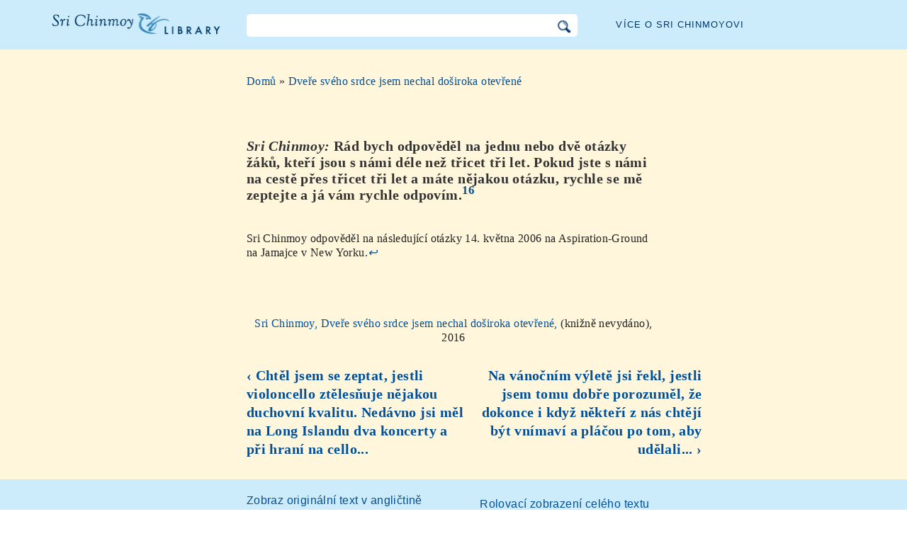

--- FILE ---
content_type: text/html; charset=utf-8
request_url: https://cz.srichinmoylibrary.com/hdw-79
body_size: 3394
content:
<!DOCTYPE html>
<html lang="cs" dir="ltr" class="no-js">
<head>
    <meta charset="utf-8" />
 
    <title>Sri Chinmoy: Rád bych odpověděl na jednu nebo dvě otázky žáků, kteří jsou s námi déle než třicet tři let. Pokud jste s námi na cestě přes třicet tři let a máte nějakou otázku, rychle se mě zeptejte a já vám rychle odpovím. </title>

    <script>(function(H){H.className=H.className.replace(/\bno-js\b/,'js')})(document.documentElement)</script>
    <meta name="robots" content="index,follow"/>
<link rel="start" href="/"/>
<link rel="stylesheet" href="/lib/exe/css.php?t=CKGLibrary&amp;tseed=2b36ca499732efc1553e5fd09d40a812"/>
<link name="canonical" content="https://cz.srichinmoylibrary.com/hdw-79"/>
<!--[if gte IE 9]><!-->
<script >/*<![CDATA[*/var NS='wiki:hdw';var JSINFO = {"id":"wiki:hdw:hdw-79","namespace":"wiki:hdw","ACT":"show","useHeadingNavigation":1,"useHeadingContent":1};
/*!]]>*/</script>
<script charset="utf-8" src="https://cdnjs.cloudflare.com/ajax/libs/jquery/3.5.1/jquery.min.js" defer="defer"></script>
<script charset="utf-8" src="https://cdnjs.cloudflare.com/ajax/libs/jqueryui/1.12.1/jquery-ui.min.js" defer="defer"></script>
<script charset="utf-8" src="/lib/exe/js.php?t=CKGLibrary&amp;tseed=2b36ca499732efc1553e5fd09d40a812" defer="defer"></script>
<!--<![endif]-->
    <meta name="viewport" content="width=device-width,initial-scale=1" />

    

    <link rel="apple-touch-icon" sizes="180x180" href="/_media/apple-touch-icon.png">
    <link rel="icon" type="image/png" sizes="32x32" href="/_media/favicon-32x32.png">
    <link rel="icon" type="image/png" sizes="16x16" href="/_media/favicon-16x16.png">
    <link rel="manifest" href="/_media/site.webmanifest">
    <link rel="mask-icon" href="/_media/safari-pinned-tab.svg" color="#5bbad5">
    <link rel="shortcut icon" href="/_media/favicon.ico">
    <meta name="msapplication-TileColor" content="#603cba">
    <meta name="msapplication-config" content="/_media/browserconfig.xml">
    <meta name="theme-color" content="#ffffff">

    </head>

<body class="cs">
<!--[if lte IE 7 ]><div id="IE7"><![endif]--><!--[if IE 8 ]><div id="IE8"><![endif]-->
<div class="dokuwiki__site book">
    <div id="dokuwiki__top" class="site dokuwiki mode_show tpl_CKGLibrary   ">

        
<!-- ********** HEADER ********** -->
<div id="dokuwiki__header">
    <div class="pad headings group">

        <ul class="a11y skip">
            <li><a href="#dokuwiki__content">skip to content</a></li>
        </ul>

        <h1><a href="/">Knihovna Sri Chinmoye</a></h1>

        <div class="search-wrapper">
                            <form name="ns_search" action="/start" accept-charset="utf-8" class="search" id="dw__search2"
                      method="get">
                    <input type="hidden" name="do" value="search">
                    <input type="hidden" id="dw__ns" name="ns" value="">
                    <div class="searchbar">
                        <input type="text" id="qsearch2__in" accesskey="f" name="id" class="edit" autocomplete="off">
                        <div id="qsearch2__out" class="ajax_qsearch JSpopup"></div>
                        <input type="image" class="searchbutton" name="search" src="/lib/tpl/CKGLibrary/images/search.png">
                    </div>
                </form>
                    </div>


        <a href="/srichinmoy" class="topmenulink">Více o Sri Chinmoyovi</a>

        
    </div>
</div><!-- /header -->

        <div id="dokuwiki__content__wrapper" class="wrapper group">

            <!-- ********** CONTENT ********** -->
            <div id="dokuwiki__content"><div class="pad group">

                    <div class="page group">
                                                
                        <!-- wikipage start -->

                        <div class="content-wrapper">
<div class="content">

<div class="breadcrumb"><a href="/">Domů</a> » <a href="/hdw">Dveře svého srdce jsem nechal doširoka otevřené</a>
</div><div class="nectar">
<h1><em>Sri Chinmoy:</em> Rád bych odpověděl na jednu nebo dvě otázky žáků, kteří jsou s námi déle než třicet tři let. Pokud jste s námi na cestě přes třicet tři let a máte nějakou otázku, rychle se mě zeptejte a já vám rychle odpovím.<a href="#fn16" id="fnref16"><sup>16</sup></a></h1>
</p>

<p>
<div class="footnotes">
<hr />
<p id="fn16"> Sri Chinmoy odpověděl na následující otázky 14. května 2006 na Aspiration-Ground na Jamajce v New Yorku.<a href="#fnref16">↩</a></p>
</div>
</div>
<div class = "book-source">
        <a class="source-title"  href="hdw"  title="" >Sri Chinmoy, Dveře svého srdce jsem nechal doširoka otevřené, </a>(knižně nevydáno), 2016
</div><div class="book-navigation">
<nav class="page-links clearfix" role="navigation" itemscope="" itemtype="http://schema.org/SiteNavigationElement">
 <a href="hdw-78" class="page-previous" title="Běž na předcházející stránku">‹ Chtěl jsem se zeptat, jestli violoncello ztělesňuje nějakou duchovní kvalitu. Nedávno jsi měl na Long Islandu dva koncerty a při hraní na cello...</a>
 <a href="hdw-80" class="page-next" title="Běž na další stránku">Na vánočním výletě jsi řekl, jestli jsem tomu dobře porozuměl, že dokonce i když někteří z nás chtějí být vnímaví a pláčou po tom, aby udělali... ›</a>
</nav></div>
</div>
</div>


<div class="below-book-navigation-wrapper qa" >
<div class="below-book-navigation clearfix">
<ul class="actions">
<li><a href="https://srichinmoylibrary.com/hdw-79" id="orginal">Zobraz originální text v angličtině</a></li>
<li><a href="/print/hdw-79" target="_blank" id="print">Pohled na tiskovou verzi</a></li>
<li><a href="/hdw" id="toc">Obsah</a></li>
<li><a href="/scrolling/hdw" id="scroll">Rolovací zobrazení celého textu</a></li>
<li><a href="https://www.vasudevaserver.org/contact/report-issue/" target="_blank">Hlášení o typografických chybách</a></li>
</ul>
<div class="translations_page">
<span>Překlady této stránky: </span>
<a href="https://ru.srichinmoylibrary.com/hdw-79" target="_blank">Russian</a>
</div>
<div id="cite">Tato stránka může být citována s uvedením klíče <span class ="citekey-display"><a href="/hdw-79">hdw 79</a></span></div>
<div id="licensing"><a rel="license" href="/about#copyright"><img alt="Creative Commons License" style="border-width:0" src="https://licensebuttons.net/l/by-nc-nd/3.0/88x31.png"/></a><br/>Na tuto knihu se vztahuje licence <a rel="license" href="/about#copyright">Creative Commons Attribution-NonCommercial-NoDerivs 3.0 Unported License</a>.</div>
</div>
</div>

<!-- no cachefile used, but created /home/srichinmoylibrary.com/cs/data/cache/d/d81a75bff3111b0ec621c91481ddb061.xhtml -->
                        
                        <!-- wikipage stop -->
                                            </div>

                                    </div>
            </div><!-- /dokuwiki__content -->

            
<!-- ********** FOOTER ********** -->
<div id="dokuwiki__footer">
    <div class="pad">
        <div class="footer_inner">
            <div id="tab-menu">
                <ul id="tab-main-menu">
                    <li><a href="/">Domů</a></li>
                    <li><a href="/allbooks">Všechny knihy</a></li>
                    <li><a href="/srichinmoy">Sri Chinmoy</a></li>
                    <li><a href="/about">O nás</a></li>
                    <li><a href="/allcovers">Obálky knih</a></li>
                </ul>
            </div>
        </div>
    </div>

    <div class="tools group">
        <!-- USER TOOLS - only if logged, to log in: /start?do=login -->
            </div>

    <!-- Matomo -->
    <script type="text/javascript">
        var _paq = window._paq = window._paq || [];
        /* tracker methods like "setCustomDimension" should be called before "trackPageView" */
        _paq.push(['setDocumentTitle', document.domain + '/' + document.title]);        _paq.push(["setCookieDomain", "*.srichinmoylibrary.com"]);
        _paq.push(['trackPageView']);
        _paq.push(['enableLinkTracking']);
        (function() {
            var u="https://analytics.srichinmoysongs.com/";
            _paq.push(['setTrackerUrl', u+'matomo.php']);
            _paq.push(['setSiteId', '2']);
            var d=document, g=d.createElement('script'), s=d.getElementsByTagName('script')[0];
            g.type='text/javascript'; g.async=true; g.src=u+'matomo.js'; s.parentNode.insertBefore(g,s);
        })();
    </script>
    <!-- End Matomo Code -->
    

        
</div><!-- /footer -->
</div>

        </div></div><!-- /site -->
    <div class= "last">
        <div class="no"><img src="/lib/exe/taskrunner.php?id=wiki%3Ahdw%3Ahdw-79&amp;1769284021" width="2" height="1" alt="" /></div>
        <div id="screen__mode" class="no"></div>        <!--[if ( lte IE 7 | IE 8 ) ]></div><![endif]-->
    </div>
<script defer src="https://static.cloudflareinsights.com/beacon.min.js/vcd15cbe7772f49c399c6a5babf22c1241717689176015" integrity="sha512-ZpsOmlRQV6y907TI0dKBHq9Md29nnaEIPlkf84rnaERnq6zvWvPUqr2ft8M1aS28oN72PdrCzSjY4U6VaAw1EQ==" data-cf-beacon='{"version":"2024.11.0","token":"63b9720fea09468fa8e2791d48516d99","r":1,"server_timing":{"name":{"cfCacheStatus":true,"cfEdge":true,"cfExtPri":true,"cfL4":true,"cfOrigin":true,"cfSpeedBrain":true},"location_startswith":null}}' crossorigin="anonymous"></script>
</body>
</html>
